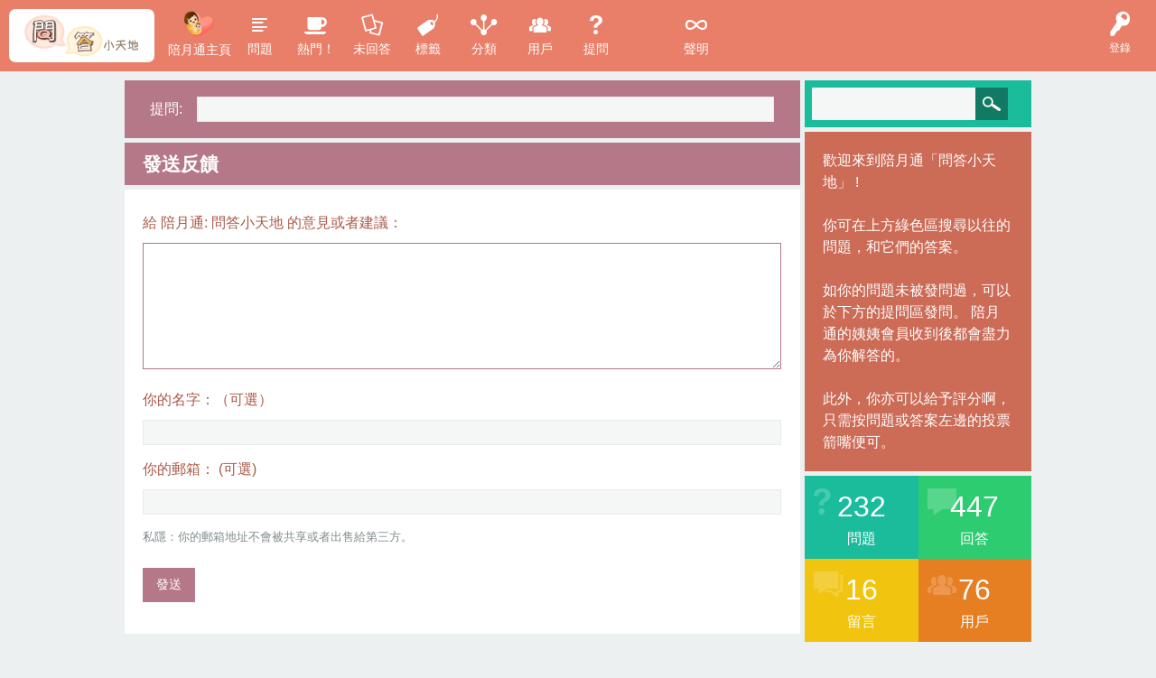

--- FILE ---
content_type: text/html; charset=utf-8
request_url: https://www.doulaeasy.com/questions/feedback
body_size: 3550
content:
<!DOCTYPE html>
<html>
	<!-- Powered by Question2Answer - http://www.question2answer.org/ -->
	<head>
		<meta charset="utf-8">
		<title>發送反饋 - 陪月通: 問答小天地</title>
		<meta name="viewport" content="width=device-width, initial-scale=1">
		<link rel="stylesheet" href="./qa-theme/DoulaEasy/qa-styles.css?1.7.1">
		<link rel="stylesheet" href="https://fonts.googleapis.com/css?family=Ubuntu:400,700,400italic,700italic">
		<style>
			.qa-nav-user { margin: 0 !important; }
		</style>
		<link rel="search" type="application/opensearchdescription+xml" title="陪月通: 問答小天地" href="./opensearch.xml">
		<script>
		var qa_root = '.\/';
		var qa_request = 'feedback';
		var qa_oldonload = window.onload;
		window.onload = function() {
			if (typeof qa_oldonload == 'function')
				qa_oldonload();
			
			var elem = document.getElementById('message');
			if (elem) {
				elem.select();
				elem.focus();
			}
		};
		</script>
		<script src="./qa-content/jquery-1.11.3.min.js"></script>
		<script src="./qa-content/qa-page.js?1.7.1"></script>
		<script src="./qa-theme/DoulaEasy/js/snow-core.js?1.7.1"></script>
	</head>
	<body
		class="qa-template-feedback qa-body-js-off"
		>
		<script>
			var b=document.getElementsByTagName('body')[0];
			b.className=b.className.replace('qa-body-js-off', 'qa-body-js-on');
		</script>
		<script>
doulaeasy = [];
doulaeasy.user_id = null;
</script>

<!-- Google Tag Manager -->
	<noscript><iframe src="//www.googletagmanager.com/ns.html?id=GTM-KCS249"
	height="0" width="0" style="display:none;visibility:hidden"></iframe></noscript>
	<script>(function(w,d,s,l,i){w[l]=w[l]||[];w[l].push({'gtm.start':
	new Date().getTime(),event:'gtm.js'});var f=d.getElementsByTagName(s)[0],
	j=d.createElement(s),dl=l!='dataLayer'?'&l='+l:'';j.async=true;j.src=
	'//www.googletagmanager.com/gtm.js?id='+i+dl;f.parentNode.insertBefore(j,f);
	})(window,document,'script','dataLayer','GTM-KCS249');</script>
	<!-- End Google Tag Manager -->
		<div id="qam-topbar" class="clearfix">
			<div class="qam-main-nav-wrapper clearfix">
				<div class="sb-toggle-left qam-menu-toggle"><i class="icon-th-list"></i></div>
				<div class="qam-account-items-wrapper">
					<div id="qam-account-toggle" class="qam-logged-out">
						<i class="icon-key qam-auth-key"></i>
						<div class="qam-account-handle">登錄</div>
					</div>
					<div class="qam-account-items clearfix">
						<div class="qa-nav-user">
							<ul class="qa-nav-user-list">
								<li class="qa-nav-user-item qa-nav-user-login">
									<a href="./../signin" class="qa-nav-user-link">登錄</a>
								</li>
								<li class="qa-nav-user-item qa-nav-user-register">
									<a href="./../parent/register-form" class="qa-nav-user-link">註冊</a>
								</li>
							</ul>
							<div class="qa-nav-user-clear">
							</div>
						</div>
					</div> <!-- END qam-account-items -->
				</div> <!-- END qam-account-items-wrapper -->
				<div class="qa-logo">
					<a href="./" class="qa-logo-link" title="陪月通: 問答小天地"><img src="./../assets/images/custom/q2a/20150815 DEasy QA Logo 200x75 02.png" border="0" alt="陪月通: 問答小天地"></a>
				</div>
				<div class="qa-nav-main">
					<ul class="qa-nav-main-list">
						<li class="qa-nav-main-item qa-nav-main-custom-3">
							<a href="https://www.doulaeasy.com" class="qa-nav-main-link">陪月通主頁</a>
						</li>
						<li class="qa-nav-main-item qa-nav-main-questions">
							<a href="./topics" class="qa-nav-main-link">問題</a>
						</li>
						<li class="qa-nav-main-item qa-nav-main-hot">
							<a href="./hot" class="qa-nav-main-link">熱門！</a>
						</li>
						<li class="qa-nav-main-item qa-nav-main-unanswered">
							<a href="./unanswered" class="qa-nav-main-link">未回答</a>
						</li>
						<li class="qa-nav-main-item qa-nav-main-tag">
							<a href="./tags" class="qa-nav-main-link">標籤</a>
						</li>
						<li class="qa-nav-main-item qa-nav-main-categories">
							<a href="./categories" class="qa-nav-main-link">分類</a>
						</li>
						<li class="qa-nav-main-item qa-nav-main-user">
							<a href="./users" class="qa-nav-main-link">用戶</a>
						</li>
						<li class="qa-nav-main-item qa-nav-main-ask">
							<a href="./ask" class="qa-nav-main-link">提問</a>
						</li>
						<li class="qa-nav-main-item-opp qa-nav-main-聲-明">
							<a href="./%E8%81%B2-%E6%98%8E" class="qa-nav-main-link">聲明</a>
						</li>
					</ul>
					<div class="qa-nav-main-clear">
					</div>
				</div>
			</div> <!-- END qam-main-nav-wrapper -->
		</div> <!-- END qam-topbar -->
		<div class="qam-ask-search-box"><div class="qam-ask-mobile"><a href="./ask" class="turquoise">提問</a></div><div class="qam-search-mobile turquoise" id="qam-search-mobile"></div></div>
		<div class="qam-search turquoise the-top" id="the-top-search">
			<div class="qa-search">
				<form method="get" action="./search">
					
					<input type="text" name="q" value="" class="qa-search-field">
					<input type="submit" value="查找" class="qa-search-button">
				</form>
			</div>
		</div>
		<div class="qa-body-wrapper">
			
			<div class="qa-main-wrapper">
				
				<div class="qa-main">
					<div class="qa-widgets-main qa-widgets-main-top">
						<div class="qa-widget-main qa-widget-main-top">
<div class="qa-ask-box">
	<form method="post" action="./ask">
		<table class="qa-form-tall-table" style="width:100%">
			<tr style="vertical-align:middle;">
				<td class="qa-form-tall-label" style="padding:8px; white-space:nowrap; text-align:right;" width="1">
					提問:
				</td>
				<td class="qa-form-tall-data" style="padding:8px;" width="*">
					<input name="title" type="text" class="qa-form-tall-text" style="width:95%;">
				</td>
			</tr>
		</table>
		<input type="hidden" name="doask1" value="1">
	</form>
</div>
						</div>
					</div>
					
					<h1>
						
						
						發送反饋
						
					</h1>
					<div class="qa-part-form">
						<form method="post" action="./feedback">
							<table class="qa-form-tall-table">
								<tr>
									<td class="qa-form-tall-label">
										給 陪月通: 問答小天地 的意見或者建議：
									</td>
								</tr>
								<tr>
									<td class="qa-form-tall-data">
										<textarea name="message" id="message" rows="8" cols="40" class="qa-form-tall-text"></textarea>
									</td>
								</tr>
								<tr>
									<td class="qa-form-tall-label">
										你的名字：（可選）
									</td>
								</tr>
								<tr>
									<td class="qa-form-tall-data">
										<input name="name" type="text" value="" class="qa-form-tall-text">
									</td>
								</tr>
								<tr>
									<td class="qa-form-tall-label">
										你的郵箱： (可選)
									</td>
								</tr>
								<tr>
									<td class="qa-form-tall-data">
										<input name="email" type="text" value="" class="qa-form-tall-text">
										<div class="qa-form-tall-note">私隱：你的郵箱地址不會被共享或者出售給第三方。</div>
									</td>
								</tr>
								<tr>
									<td colspan="1" class="qa-form-tall-buttons">
										<input value="發送" title="" type="submit" class="qa-form-tall-button qa-form-tall-button-send">
									</td>
								</tr>
							</table>
							<input type="hidden" name="dofeedback" value="1">
							<input type="hidden" name="code" value="0-1769320144-8ecdda5f67a9c67b3d2de24e55a83e9165e797c9">
							<input type="hidden" name="referer" value="">
						</form>
					</div>
				</div> <!-- END qa-main -->
				
				<div id="qam-sidepanel-toggle"><i class="icon-left-open-big"></i></div>
				<div class="qa-sidepanel" id="qam-sidepanel-mobile">
					<div class="qam-search turquoise ">
						<div class="qa-search">
							<form method="get" action="./search">
								
								<input type="text" name="q" value="" class="qa-search-field">
								<input type="submit" value="查找" class="qa-search-button">
							</form>
						</div>
					</div>
					<div class="qa-sidebar wet-asphalt">
						歡迎來到陪月通「問答小天地」 !
<br><br>
你可在上方綠色區搜尋以往的問題，和它們的答案。
<br><br>
如你的問題未被發問過，可以於下方的提問區發問。
陪月通的姨姨會員收到後都會盡力為你解答的。
<br><br>
此外，你亦可以給予評分啊，只需按問題或答案左邊的投票箭嘴便可。
					</div>
					
					<div class="qa-widgets-side qa-widgets-side-high">
						<div class="qa-widget-side qa-widget-side-high">
							<div class="qa-activity-count">
								<p class="qa-activity-count-item">
									<span class="qa-activity-count-data">232</span> 問題
								</p>
								<p class="qa-activity-count-item">
									<span class="qa-activity-count-data">447</span> 回答
								</p>
								<p class="qa-activity-count-item">
									<span class="qa-activity-count-data">16</span> 留言
								</p>
								<p class="qa-activity-count-item">
									<span class="qa-activity-count-data">76</span> 用戶
								</p>
							</div>
						</div>
					</div>
					
					<script async src="//pagead2.googlesyndication.com/pagead/js/adsbygoogle.js"></script>
<!-- 問答系統廣告 -->
<ins class="adsbygoogle"
     style="display:block"
     data-ad-client="ca-pub-1567101026472586"
     data-ad-slot="7977452553"
     data-ad-format="auto"></ins>
<script>
(adsbygoogle = window.adsbygoogle || []).push({});
</script>
				</div>
				
			</div> <!-- END main-wrapper -->
		</div> <!-- END body-wrapper -->
		<div class="qam-footer-box">
			<div class="qam-footer-row">
			</div> <!-- END qam-footer-row -->
			<div class="qa-footer">
				<div class="qa-nav-footer">
					<ul class="qa-nav-footer-list">
						<li class="qa-nav-footer-item qa-nav-footer-feedback">
							<a href="./feedback" class="qa-nav-footer-link qa-nav-footer-selected">發送反饋</a>
						</li>
					</ul>
					<div class="qa-nav-footer-clear">
					</div>
				</div>
				<div class="qa-attribution">
					Snow Theme by <a href="http://www.q2amarket.com">Q2A Market</a>
				</div>
				<div class="qa-attribution">
					Powered by <a href="http://www.question2answer.org/">Question2Answer</a>
				</div>
				<div class="qa-footer-clear">
				</div>
			</div> <!-- END qa-footer -->
			
		</div> <!-- END qam-footer-box -->
		<script async src="//pagead2.googlesyndication.com/pagead/js/adsbygoogle.js"></script>
<!-- 問答系統廣告 -->
<ins class="adsbygoogle"
     style="display:block"
     data-ad-client="ca-pub-1567101026472586"
     data-ad-slot="7977452553"
     data-ad-format="auto"></ins>
<script>
(adsbygoogle = window.adsbygoogle || []).push({});
</script>

<script>
$('li[class^="qa-nav-main-item qa-nav-main-custom"]:contains("陪月通主頁")').css('margin-left',10);
$('li[class^="qa-nav-main-item qa-nav-main-custom"]:contains("陪月通主頁")').find('a').removeClass('qa-nav-main-link');
$('li[class^="qa-nav-main-item qa-nav-main-custom"]:contains("陪月通主頁")').find('a').prepend('<img class="qa-doulaeasy-log" src="/assets/images/custom/momb-logo-80x80.png"></img>');
</script>
		<div style="position:absolute; left:-9999px; top:-9999px;">
			<span id="qa-waiting-template" class="qa-waiting">...</span>
		</div>
	<script defer src="https://static.cloudflareinsights.com/beacon.min.js/vcd15cbe7772f49c399c6a5babf22c1241717689176015" integrity="sha512-ZpsOmlRQV6y907TI0dKBHq9Md29nnaEIPlkf84rnaERnq6zvWvPUqr2ft8M1aS28oN72PdrCzSjY4U6VaAw1EQ==" data-cf-beacon='{"version":"2024.11.0","token":"d835873ad38348cd9f4508b92610b373","r":1,"server_timing":{"name":{"cfCacheStatus":true,"cfEdge":true,"cfExtPri":true,"cfL4":true,"cfOrigin":true,"cfSpeedBrain":true},"location_startswith":null}}' crossorigin="anonymous"></script>
</body>
	<!-- Powered by Question2Answer - http://www.question2answer.org/ -->
</html>


--- FILE ---
content_type: text/html; charset=utf-8
request_url: https://www.google.com/recaptcha/api2/aframe
body_size: 155
content:
<!DOCTYPE HTML><html><head><meta http-equiv="content-type" content="text/html; charset=UTF-8"></head><body><script nonce="YElAxrjF8iG5qGV5KY_k8w">/** Anti-fraud and anti-abuse applications only. See google.com/recaptcha */ try{var clients={'sodar':'https://pagead2.googlesyndication.com/pagead/sodar?'};window.addEventListener("message",function(a){try{if(a.source===window.parent){var b=JSON.parse(a.data);var c=clients[b['id']];if(c){var d=document.createElement('img');d.src=c+b['params']+'&rc='+(localStorage.getItem("rc::a")?sessionStorage.getItem("rc::b"):"");window.document.body.appendChild(d);sessionStorage.setItem("rc::e",parseInt(sessionStorage.getItem("rc::e")||0)+1);localStorage.setItem("rc::h",'1769320147765');}}}catch(b){}});window.parent.postMessage("_grecaptcha_ready", "*");}catch(b){}</script></body></html>